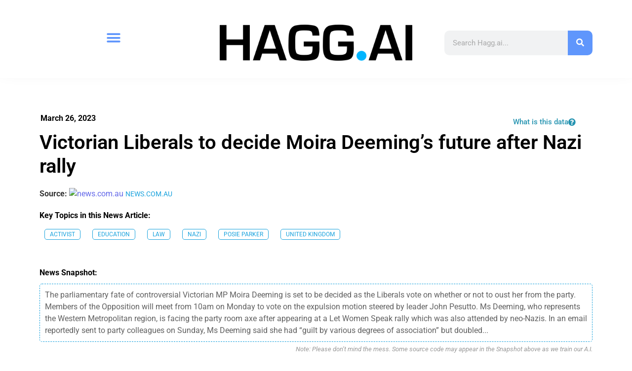

--- FILE ---
content_type: text/css; charset=UTF-8
request_url: https://www.hagg.ai/wp-content/plugins/timelineelementor/assets/css/style.css?ver=6.8.3
body_size: 1291
content:
.timeline-timeline {
	margin-bottom:20px;
}
.timeline-timeline * {  
	box-sizing: border-box; 
	-moz-box-sizing: border-box;	
}
.timeline-timeline .clearfix:before, 
.timeline-timeline .clearfix:after { 
	content: ''; 
	display: table; 
}
.timeline-timeline .clearfix:after { 
	clear: both; 
}
.timeline-timeline .clearfix:after { 
	clear: both; 
}
.timeline-timeline {
	overflow: hidden;
	width: 100%;
	list-style: none;
}
.timeline-timeline iframe {
	height:300px;
}
.timeline-timeline a {
	text-decoration:none;
}
.timeline-timeline-image img {
	border-radius:0;
	box-shadow:0 0 0;
	-webkit-transition: all 0.7s ease;
  	-moz-transition: all 0.7s ease;
  	-o-transition: all 0.7s ease;
  	transition: all 0.7s ease;		
}
.timeline_gallery .timeline-timeline-image:hover img {
	-webkit-transition: all 0.7s ease;
  	-moz-transition: all 0.7s ease;
  	-o-transition: all 0.7s ease;
  	transition: all 0.7s ease;
	opacity:0.5;		
}
.timeline-timeline .timeline-container {
  width: 90%;
  max-width: 1170px;
  margin: 0 auto;
}
.timeline-timeline .timeline-container::after {
  content: '';
  display: table;
  clear: both;
}
.timeline-timeline #timeline-timeline {
  position: relative;
  padding: 2em 0;
  margin-top: 2em;
  margin-bottom: 2em;
}
.timeline-timeline::before {
	content: '';
	position: absolute;
	top: 0;
	left: 50%;
	height: 100%;
	width: 2px;
	background: var(--bg-timeline-color-var);
	margin-left: -2px;
}
.timeline-timeline-text {
    padding: 10px 0;
    line-height: 18px;
    font-size: 13px;
}
.timeline-timeline-text i {
	margin-left:10px;
    font-size: 13px;
}
.timeline-timeline-text .info {
	margin-bottom:10px;
}
.timeline-timeline-text .info i {
	margin-left:0;
	margin-right:5px;
    font-size: 13px;
}
.timeline-timeline-text .info i:nth-child(3) {
	margin-left:10px;
}
@media only screen and (min-width: 1170px) {
  .timeline-timeline #timeline-timeline {
    margin-top: 3em;
    margin-bottom: 3em;
  }
  .timeline-timeline #timeline-timeline::before {
    left: 50%;
    margin-left: -2px;
  }
}
@media only screen and (max-width: 1169px) {
  .timeline-timeline:before {
	  background:none!important;
  }  
}
.timeline-timeline .timeline-timeline-block {
  position: relative;
  margin: 2em 0;
}
.timeline-timeline .timeline-timeline-block:after {
  content: "";
  display: table;
  clear: both;
}
.timeline-timeline .timeline-timeline-block:first-child {
  margin-top: 0;
}
.timeline-timeline .timeline-timeline-block:last-child {
  margin-bottom: 0;
}
@media only screen and (min-width: 1170px) {
  .timeline-timeline .timeline-timeline-block {
    margin: 4em 0;
  }
  .timeline-timeline .timeline-timeline-block:first-child {
    margin-top: 0;
  }
  .timeline-timeline .timeline-timeline-block:last-child {
    margin-bottom: 0;
  }
}

.timeline-timeline .timeline-timeline-img {
  position: absolute;
  top: 0;
  left: 0;
  width: 40px;
  height: 40px;
}
.timeline-timeline .timeline-timeline-img img {
  display: block;
  width: 24px;
  height: 24px;
  position: relative;
  left: 50%;
  top: 50%;
  margin-left: -12px;
  margin-top: -12px;
}
@media only screen and (max-width: 1169px) {
	.timeline-timeline.timeline-style2 .timeline-timeline-content {
		margin-left:70px;
	}
}
@media only screen and (min-width: 1170px) {
  .timeline-timeline.timeline-style1 .timeline-timeline-img {
    width: 60px;
    height: 60px;
    left: 50%;
    margin-left: -30px;
    -webkit-transform: translateZ(0);
    -webkit-backface-visibility: hidden;
  }
  .timeline-timeline.timeline-style2 .timeline-timeline-img {
    width: 60px;
    height: 60px;
    left: 50%;	
	top: 50%;
    margin-left: -30px;
    margin-top: -30px;
    -webkit-transform: translateZ(0);
    -webkit-backface-visibility: hidden;

  }  
  .timeline-timeline .cssanimations .timeline-timeline-img.is-hidden {
    visibility: hidden;
  }
  .timeline-timeline .cssanimations .timeline-timeline-img.bounce-in {
    visibility: visible;
    -webkit-animation: timeline-bounce-1 0.6s;
    -moz-animation: timeline-bounce-1 0.6s;
    animation: timeline-bounce-1 0.6s;
  }
}

@-webkit-keyframes timeline-bounce-1 {
  0% {
    opacity: 0;
    -webkit-transform: scale(0.5);
  }

  60% {
    opacity: 1;
    -webkit-transform: scale(1.2);
  }

  100% {
    -webkit-transform: scale(1);
  }
}
@-moz-keyframes timeline-bounce-1 {
  0% {
    opacity: 0;
    -moz-transform: scale(0.5);
  }

  60% {
    opacity: 1;
    -moz-transform: scale(1.2);
  }

  100% {
    -moz-transform: scale(1);
  }
}
@keyframes timeline-bounce-1 {
  0% {
    opacity: 0;
    -webkit-transform: scale(0.5);
    -moz-transform: scale(0.5);
    -ms-transform: scale(0.5);
    -o-transform: scale(0.5);
    transform: scale(0.5);
  }

  60% {
    opacity: 1;
    -webkit-transform: scale(1.2);
    -moz-transform: scale(1.2);
    -ms-transform: scale(1.2);
    -o-transform: scale(1.2);
    transform: scale(1.2);
  }

  100% {
    -webkit-transform: scale(1);
    -moz-transform: scale(1);
    -ms-transform: scale(1);
    -o-transform: scale(1);
    transform: scale(1);
  }
}
.timeline-timeline .timeline-timeline-content {
  position: relative;
  margin-left: 60px;
  padding: 1em;
}
.timeline-timeline .timeline-timeline-content:after {
  content: "";
  display: table;
  clear: both;
}
.timeline-timeline a {
  color: #6ec1e4;
}
.timeline-timeline a:hover {
  color: #333333;	
}
.timeline-timeline.timeline-style2 a {
  color: #000000;
}
.timeline-timeline.timeline-style2 a:hover {
  color: #333333;
}
.timeline-timeline .timeline-timeline-content p, 
.timeline-timeline .timeline-timeline-content .timeline-read-more, 
.timeline-timeline .timeline-timeline-content .timeline-date {
  font-size: 13px;
  font-size: 0.8125rem;
}
.timeline-timeline .timeline-timeline-content .timeline-read-more, 
.timeline-timeline .timeline-timeline-content .timeline-date {
  display: inline-block;
}
.timeline-timeline .timeline-timeline-content p {
  margin: 1em 0;
  line-height: 1.6;
}
.timeline-timeline .timeline-timeline-content .timeline-read-more {
  float: right;
  padding: 0.5em 1em;
}
.timeline-timeline .no-touch .timeline-timeline-content .timeline-read-more:hover {
  background-color: #bac4cb;
}
.timeline-timeline .timeline-timeline-content .timeline-date {
  float: left;
  padding: 19px 10px;
  opacity: 1;
}
.timeline-timeline .timeline-timeline-content::before {
  content: '';
  position: absolute;
  top: 16px;
  right: 100%;
  height: 0;
  width: 0;
  border: 7px solid transparent;
}
.timeline-timeline.timeline-style2 .timeline-timeline-content {
	border-radius:10px;
	background:#6ec1e4;
}
.timeline-no-margin .timeline-timeline-text {
    padding: 0;
}
.timeline-timeline.timeline-no-margin .timeline-timeline-content h2, 
.timeline-timeline.timeline-no-margin .timeline-timeline-content h2 a {
    margin:0;
	line-height:1;
}
.timeline-timeline.timeline-no-margin .timeline-timeline-text {
	display:none;
}
@media only screen and (min-width: 768px) {
  .timeline-timeline .timeline-timeline-content h2 {
    font-size: 26px;
    margin-top: 0;
    line-height: 28px;	
	margin-bottom:25px;
  }
  .timeline-timeline .timeline-timeline-content p {
    font-size: 16px;
    font-size: 1rem;
  }
  .timeline-timeline .timeline-timeline-content .timeline-read-more, 
  .timeline-timeline .timeline-timeline-content .timeline-date {
    font-size: 14px;
    font-size: 0.875rem;
  }
}
@media only screen and (min-width: 1170px) {
  .timeline-timeline .timeline-timeline-content {
    margin-left: 0;
    padding: 15px;
    width: 45%;
  }
  .timeline-timeline .timeline-timeline-content::before {
    top: 24px;
    left: 100%;
    border-color: transparent;
  }
  .timeline-timeline .timeline-timeline-content .timeline-read-more {
    float: left;
  }
  .timeline-timeline.timeline-style1 .timeline-timeline-content .timeline-date {
    position: absolute;
    width: 100%;
    left: 122%;
    top: 0px;
    font-size: 16px;
	font-weight:bold;
  }
  .timeline-timeline.timeline-style2 .timeline-timeline-content .timeline-date {
    position: absolute;
    width: 100%;
    left: 122%;
    top: 50%;
	margin-top:-30px;
    font-size: 16px;
	font-weight:bold;
  }  
  .timeline-timeline .timeline-timeline-block:nth-child(even) .timeline-timeline-content {
    float: right;
  }
  .timeline-timeline .timeline-timeline-block:nth-child(even) .timeline-timeline-content::before {
    top: 24px;
    left: auto;
    right: 100%;
    border-color: transparent;
  }
  .timeline-timeline .timeline-timeline-block:nth-child(even) .timeline-timeline-content .timeline-read-more {
    float: right;
  }
  .timeline-timeline .timeline-timeline-block:nth-child(even) .timeline-timeline-content .timeline-date {
    left: auto;
    right: 122%;
    text-align: right;
  }
  .timeline-timeline .cssanimations .timeline-timeline-content.is-hidden {
    visibility: hidden;
  }
  .timeline-timeline .cssanimations .timeline-timeline-content.bounce-in {
    visibility: visible;
    -webkit-animation: timeline-bounce-2 0.6s;
    -moz-animation: timeline-bounce-2 0.6s;
    animation: timeline-bounce-2 0.6s;
  }
}

@media only screen and (min-width: 1170px) {
  .timeline-timeline .cssanimations .timeline-timeline-block:nth-child(even) .timeline-timeline-content.bounce-in {
    -webkit-animation: timeline-bounce-2-inverse 0.6s;
    -moz-animation: timeline-bounce-2-inverse 0.6s;
    animation: timeline-bounce-2-inverse 0.6s;
  }
}
@-webkit-keyframes timeline-bounce-2 {
  0% {
    opacity: 0;
    -webkit-transform: translateX(-100px);
  }

  60% {
    opacity: 1;
    -webkit-transform: translateX(20px);
  }

  100% {
    -webkit-transform: translateX(0);
  }
}
@-moz-keyframes timeline-bounce-2 {
  0% {
    opacity: 0;
    -moz-transform: translateX(-100px);
  }

  60% {
    opacity: 1;
    -moz-transform: translateX(20px);
  }

  100% {
    -moz-transform: translateX(0);
  }
}
@keyframes timeline-bounce-2 {
  0% {
    opacity: 0;
    -webkit-transform: translateX(-100px);
    -moz-transform: translateX(-100px);
    -ms-transform: translateX(-100px);
    -o-transform: translateX(-100px);
    transform: translateX(-100px);
  }

  60% {
    opacity: 1;
    -webkit-transform: translateX(20px);
    -moz-transform: translateX(20px);
    -ms-transform: translateX(20px);
    -o-transform: translateX(20px);
    transform: translateX(20px);
  }

  100% {
    -webkit-transform: translateX(0);
    -moz-transform: translateX(0);
    -ms-transform: translateX(0);
    -o-transform: translateX(0);
    transform: translateX(0);
  }
}
@-webkit-keyframes timeline-bounce-2-inverse {
  0% {
    opacity: 0;
    -webkit-transform: translateX(100px);
  }

  60% {
    opacity: 1;
    -webkit-transform: translateX(-20px);
  }

  100% {
    -webkit-transform: translateX(0);
  }
}
@-moz-keyframes timeline-bounce-2-inverse {
  0% {
    opacity: 0;
    -moz-transform: translateX(100px);
  }

  60% {
    opacity: 1;
    -moz-transform: translateX(-20px);
  }

  100% {
    -moz-transform: translateX(0);
  }
}
@keyframes timeline-bounce-2-inverse {
  0% {
    opacity: 0;
    -webkit-transform: translateX(100px);
    -moz-transform: translateX(100px);
    -ms-transform: translateX(100px);
    -o-transform: translateX(100px);
    transform: translateX(100px);
  }

  60% {
    opacity: 1;
    -webkit-transform: translateX(-20px);
    -moz-transform: translateX(-20px);
    -ms-transform: translateX(-20px);
    -o-transform: translateX(-20px);
    transform: translateX(-20px);
  }

  100% {
    -webkit-transform: translateX(0);
    -moz-transform: translateX(0);
    -ms-transform: translateX(0);
    -o-transform: translateX(0);
    transform: translateX(0);
  }
}

.timeline_format_icon > span {
    display: block;
    font-size: 20px !important;
    height: 60px;
    padding: 19px;
    width: 60px;
	background:#6ec1e4;
	text-align:center;
	color:#FFFFFF;
}
.timeline-style2 .timeline_format_icon > span {
	border-radius:10px;
}
/* STYLE 1 */
.timeline-timeline-style1 .timeline-timeline-content {
	border-radius: 1em;
}
.timeline-timeline-style1 .timeline-timeline-img {
	border-radius:50%;
}
.timeline-timeline-style1 .timeline-timeline-image {
	border-radius:3px;
}
.timeline-timeline-style1 .timeline-timeline-content .timeline-read-more {
	border-radius: 0.25em;
}
.timeline-timeline-style1 .timeline_format_icon > span {
	border-radius:50%;	
}
.timeline-timeline-image {
	position:relative;
	overflow:hidden;
}
.timeline-timeline-image .timeline-timeline-zoom {
	height:100%;
	width:100%;
}
.timeline-timeline-image .timeline-timeline-zoom a {
	top:-100%;
	left:50%;
	width:32px;
	height:32px;
	font-size:16px;
	margin-left:-16px;
	margin-top:-16px;
	position:absolute;
	-webkit-transition: all 0.7s ease;
  	-moz-transition: all 0.7s ease;
  	-o-transition: all 0.7s ease;
  	transition: all 0.7s ease;		
}
.timeline-timeline-image:hover .timeline-timeline-zoom a {
	top:50%;
	-webkit-transition: all 0.7s ease;
  	-moz-transition: all 0.7s ease;
  	-o-transition: all 0.7s ease;
  	transition: all 0.7s ease;		
}

--- FILE ---
content_type: text/css; charset=UTF-8
request_url: https://www.hagg.ai/wp-content/uploads/elementor/css/post-353961.css?ver=1767968971
body_size: 930
content:
.elementor-widget-ae-post-meta .ae-post-meta-item-wrapper{color:var( --e-global-color-accent );}.elementor-widget-ae-post-meta .ae-post-meta-item-wrapper a{color:var( --e-global-color-accent );}.elementor-widget-ae-post-meta .ae-element-post-category{color:var( --e-global-color-accent );}.elementor-widget-ae-post-meta .ae-element-post-tags{color:var( --e-global-color-accent );}.elementor-widget-ae-post-meta .ae-element-post-date{color:var( --e-global-color-accent );}.elementor-widget-ae-post-meta .ae-element-post-author{color:var( --e-global-color-accent );}.elementor-widget-ae-post-meta .ae-element-post-comment{color:var( --e-global-color-accent );}.elementor-widget-ae-post-meta{font-family:var( --e-global-typography-accent-font-family ), Sans-serif;font-weight:var( --e-global-typography-accent-font-weight );}.elementor-widget-ae-post-meta .icon-wrapper i{color:var( --e-global-color-primary );}.elementor-widget-ae-post-meta .item-separator{color:var( --e-global-color-accent );}.elementor-widget-ae-post-meta .ae-element-post-category-label{color:var( --e-global-color-accent );font-family:var( --e-global-typography-accent-font-family ), Sans-serif;font-weight:var( --e-global-typography-accent-font-weight );}.elementor-widget-ae-post-meta .ae-element-post-tags-label{color:var( --e-global-color-accent );font-family:var( --e-global-typography-accent-font-family ), Sans-serif;font-weight:var( --e-global-typography-accent-font-weight );}.elementor-widget-ae-post-meta .ae-element-post-date-label{color:var( --e-global-color-accent );font-family:var( --e-global-typography-accent-font-family ), Sans-serif;font-weight:var( --e-global-typography-accent-font-weight );}.elementor-widget-ae-post-meta .ae-element-post-author-label{color:var( --e-global-color-accent );font-family:var( --e-global-typography-accent-font-family ), Sans-serif;font-weight:var( --e-global-typography-accent-font-weight );}.elementor-widget-ae-post-meta .ae-element-post-comment-label{color:var( --e-global-color-accent );font-family:var( --e-global-typography-accent-font-family ), Sans-serif;font-weight:var( --e-global-typography-accent-font-weight );}.elementor-353961 .elementor-element.elementor-element-3eb5706 > .elementor-widget-container{margin:0px 0px 0px -8px;}.elementor-353961 .elementor-element.elementor-element-3eb5706 .ae-post-meta-item-wrapper{color:#000000;}.elementor-353961 .elementor-element.elementor-element-3eb5706 .ae-post-meta-item-wrapper a{color:#000000;}.elementor-353961 .elementor-element.elementor-element-3eb5706 .ae-element-post-category{color:#000000;}.elementor-353961 .elementor-element.elementor-element-3eb5706 .ae-element-post-tags{color:#000000;}.elementor-353961 .elementor-element.elementor-element-3eb5706 .ae-element-post-date{color:#000000;}.elementor-353961 .elementor-element.elementor-element-3eb5706 .ae-element-post-author{color:#000000;}.elementor-353961 .elementor-element.elementor-element-3eb5706 .ae-element-post-comment{color:#000000;}.elementor-353961 .elementor-element.elementor-element-3eb5706{font-family:"Roboto", Sans-serif;font-size:16px;font-weight:700;font-style:normal;}.elementor-353961 .elementor-element.elementor-element-3eb5706 .ae-pm-layout-horizontal{justify-content:left;}.elementor-bc-flex-widget .elementor-353961 .elementor-element.elementor-element-9411df0.elementor-column .elementor-widget-wrap{align-items:flex-start;}.elementor-353961 .elementor-element.elementor-element-9411df0.elementor-column.elementor-element[data-element_type="column"] > .elementor-widget-wrap.elementor-element-populated{align-content:flex-start;align-items:flex-start;}.elementor-widget-button .elementor-button{background-color:var( --e-global-color-accent );font-family:var( --e-global-typography-accent-font-family ), Sans-serif;font-weight:var( --e-global-typography-accent-font-weight );}.elementor-353961 .elementor-element.elementor-element-1092f1b .elementor-button{background-color:#FFFFFF;fill:#2694B1;color:#2694B1;border-radius:100px 100px 100px 100px;}.elementor-353961 .elementor-element.elementor-element-1092f1b .elementor-button:hover, .elementor-353961 .elementor-element.elementor-element-1092f1b .elementor-button:focus{background-color:#FFFFFF;color:#3024D2;}.elementor-353961 .elementor-element.elementor-element-1092f1b > .elementor-widget-container{margin:0px 0px 0px 0px;}.elementor-353961 .elementor-element.elementor-element-1092f1b .elementor-button-content-wrapper{flex-direction:row-reverse;}.elementor-353961 .elementor-element.elementor-element-1092f1b .elementor-button .elementor-button-content-wrapper{gap:1px;}.elementor-353961 .elementor-element.elementor-element-1092f1b .elementor-button:hover svg, .elementor-353961 .elementor-element.elementor-element-1092f1b .elementor-button:focus svg{fill:#3024D2;}.elementor-widget-ae-post-title .ae-element-post-title{font-family:var( --e-global-typography-primary-font-family ), Sans-serif;font-weight:var( --e-global-typography-primary-font-weight );color:var( --e-global-color-primary );}.elementor-widget-ae-post-title .ae-element-post-title:hover{color:var( --e-global-color-primary );}.elementor-353961 .elementor-element.elementor-element-ac23832 > .elementor-widget-container{margin:-20px 0px 0px 0px;}.elementor-353961 .elementor-element.elementor-element-ac23832 .ae-element-post-title{color:#000000;}.elementor-353961 .elementor-element.elementor-element-ac23832 .ae-element-post-title:hover{color:#000000;}.elementor-widget-text-editor{font-family:var( --e-global-typography-text-font-family ), Sans-serif;font-weight:var( --e-global-typography-text-font-weight );color:var( --e-global-color-text );}.elementor-widget-text-editor.elementor-drop-cap-view-stacked .elementor-drop-cap{background-color:var( --e-global-color-primary );}.elementor-widget-text-editor.elementor-drop-cap-view-framed .elementor-drop-cap, .elementor-widget-text-editor.elementor-drop-cap-view-default .elementor-drop-cap{color:var( --e-global-color-primary );border-color:var( --e-global-color-primary );}.elementor-353961 .elementor-element.elementor-element-b789e4a{color:#000000;}.elementor-353961 .elementor-element.elementor-element-0731a02 > .elementor-widget-container{margin:-10px -10px -10px -10px;padding:0px 10px 0px 10px;}.elementor-353961 .elementor-element.elementor-element-d99a1ac{--spacer-size:20px;}.elementor-353961 .elementor-element.elementor-element-3c0912e{color:#000000;}.elementor-widget-ae-post-content .ae-element-post-content{color:var( --e-global-color-text );font-family:var( --e-global-typography-text-font-family ), Sans-serif;font-weight:var( --e-global-typography-text-font-weight );}.elementor-widget-ae-post-content .ae-post-content-unfold{background-image:var( --e-global-color-text );}.elementor-widget-ae-post-content .ae-post-content-unfold-link{color:var( --e-global-color-secondary );background-color:var( --e-global-color-primary );}.elementor-widget-ae-post-content .ae-post-content-unfold-link:hover{color:var( --e-global-color-secondary );background-color:var( --e-global-color-primary );}.elementor-353961 .elementor-element.elementor-element-bf3e9bb > .elementor-widget-container{margin:-10px 0px 0px 0px;padding:10px 10px 10px 10px;border-style:dashed;border-width:1px 1px 1px 1px;border-color:#19A2DD;border-radius:5px 5px 5px 5px;}.elementor-353961 .elementor-element.elementor-element-bf3e9bb .ae-element-post-content{color:#606060;text-align:left;columns:1;column-gap:10px;}.elementor-353961 .elementor-element.elementor-element-aa14ca4 > .elementor-widget-container{margin:-15px 0px 0px 0px;}.elementor-353961 .elementor-element.elementor-element-aa14ca4{text-align:right;font-family:"Roboto", Sans-serif;font-size:13px;font-weight:400;font-style:oblique;color:#999999;}.elementor-353961 .elementor-element.elementor-element-db04654{color:#000000;}.elementor-353961 .elementor-element.elementor-element-d569b89{--grid-side-margin:10px;--grid-column-gap:10px;--grid-row-gap:10px;--grid-bottom-margin:10px;--e-share-buttons-primary-color:#537BBE;--e-share-buttons-secondary-color:#FFFFFF;}.elementor-353961 .elementor-element.elementor-element-d569b89 .elementor-share-btn{height:2.6em;}.elementor-353961 .elementor-element.elementor-element-d569b89 .elementor-share-btn:hover{--e-share-buttons-primary-color:#2A680E;--e-share-buttons-secondary-color:#FFFFFF;}.elementor-353961 .elementor-element.elementor-element-d569b89 .elementor-share-btn__title{font-size:13px;font-weight:400;text-transform:uppercase;}.elementor-bc-flex-widget .elementor-353961 .elementor-element.elementor-element-75b0f6f.elementor-column .elementor-widget-wrap{align-items:center;}.elementor-353961 .elementor-element.elementor-element-75b0f6f.elementor-column.elementor-element[data-element_type="column"] > .elementor-widget-wrap.elementor-element-populated{align-content:center;align-items:center;}.elementor-353961 .elementor-element.elementor-element-75b0f6f.elementor-column > .elementor-widget-wrap{justify-content:center;}.elementor-353961 .elementor-element.elementor-element-47f9afa > .elementor-widget-container{margin:5px 0px 0px 0px;}.elementor-353961 .elementor-element.elementor-element-d860e53{--spacer-size:50px;}@media(max-width:1024px){ .elementor-353961 .elementor-element.elementor-element-d569b89{--grid-side-margin:10px;--grid-column-gap:10px;--grid-row-gap:10px;--grid-bottom-margin:10px;}}@media(min-width:768px){.elementor-353961 .elementor-element.elementor-element-be5f297{width:19%;}.elementor-353961 .elementor-element.elementor-element-af0e9b1{width:81%;}}@media(max-width:767px){.elementor-353961 .elementor-element.elementor-element-d569b89{--alignment:center;} .elementor-353961 .elementor-element.elementor-element-d569b89{--grid-side-margin:10px;--grid-column-gap:10px;--grid-row-gap:10px;--grid-bottom-margin:10px;}}/* Start custom CSS for shortcode, class: .elementor-element-0606655 */a:hover {color:red!important;}/* End custom CSS */
/* Start custom CSS for shortcode, class: .elementor-element-0731a02 */.haggai-post-tag { 
    line-height: 2.7;
padding: 3px 10px;
margin: 10px 10px 10px 10px;
border-radius: 5px;
text-transform: uppercase;
background-color: #ffffff;
color:#19A2DD!important;
font-size: 0.75em!important;
border-style: solid;
border-width: 1px;
border-color: #19A2DD;
}
.haggai-post-tag:hover {
border-color: #19A2DD!important;
background-color: #19A2DD;
color: #ffffff!important;
}
h5 {display:none;}/* End custom CSS */
/* Start custom CSS for shortcode, class: .elementor-element-47f9afa */.fullnews-button {
	background-color:#ffffff;
	border-radius:5px;
	border:1px solid #19A2DD;
	display:inline-block;
	cursor:pointer;
	font-family:Arial;
	font-size:16px;
	padding:10px 20px;
	text-decoration:none;
}
.fullnews-button:hover {
    color:#ffffff;
	background-color:#C9E4EF;
}
.fullnews-button:active {
	position:relative;
	top:1px;
}/* End custom CSS */

--- FILE ---
content_type: text/css; charset=UTF-8
request_url: https://www.hagg.ai/wp-content/themes/haggai/style.css?ver=10000.1635603115
body_size: -378
content:
/*
Theme Name: Haggai
Theme URI: https://www.hagg.ai
Template: hello-elementor
Author: Hagg.ai Team
Author URI: https://www.hagg.ai
Tags: flexible-header,custom-colors,custom-menu,custom-logo,featured-images,rtl-language-support,threaded-comments,translation-ready
Version: 10000.1635603115
Updated: 2021-10-30 22:11:55

*/



--- FILE ---
content_type: text/css; charset=UTF-8
request_url: https://www.hagg.ai/wp-content/uploads/elementor/css/post-355556.css?ver=1767968971
body_size: -116
content:
.elementor-widget-heading .elementor-heading-title{font-family:var( --e-global-typography-primary-font-family ), Sans-serif;font-weight:var( --e-global-typography-primary-font-weight );color:var( --e-global-color-primary );}.elementor-355556 .elementor-element.elementor-element-4a95f78 .elementor-heading-title{font-family:"Roboto", Sans-serif;font-size:29px;font-weight:600;}.elementor-widget-image .widget-image-caption{color:var( --e-global-color-text );font-family:var( --e-global-typography-text-font-family ), Sans-serif;font-weight:var( --e-global-typography-text-font-weight );}#elementor-popup-modal-355556 .dialog-widget-content{animation-duration:0.5s;border-style:solid;border-radius:10px 10px 10px 10px;box-shadow:2px 8px 23px 3px rgba(0,0,0,0.2);}#elementor-popup-modal-355556{background-color:#2D335DCC;justify-content:center;align-items:center;pointer-events:all;}#elementor-popup-modal-355556 .dialog-message{width:1000px;height:auto;padding:15px 15px 15px 15px;}#elementor-popup-modal-355556 .dialog-close-button{display:flex;background-color:#3521E9;font-size:50px;}#elementor-popup-modal-355556 .dialog-close-button i{color:#FFFFFF;}#elementor-popup-modal-355556 .dialog-close-button svg{fill:#FFFFFF;}@media(min-width:768px){.elementor-355556 .elementor-element.elementor-element-514539b7{width:40%;}.elementor-355556 .elementor-element.elementor-element-74832056{width:60%;}}